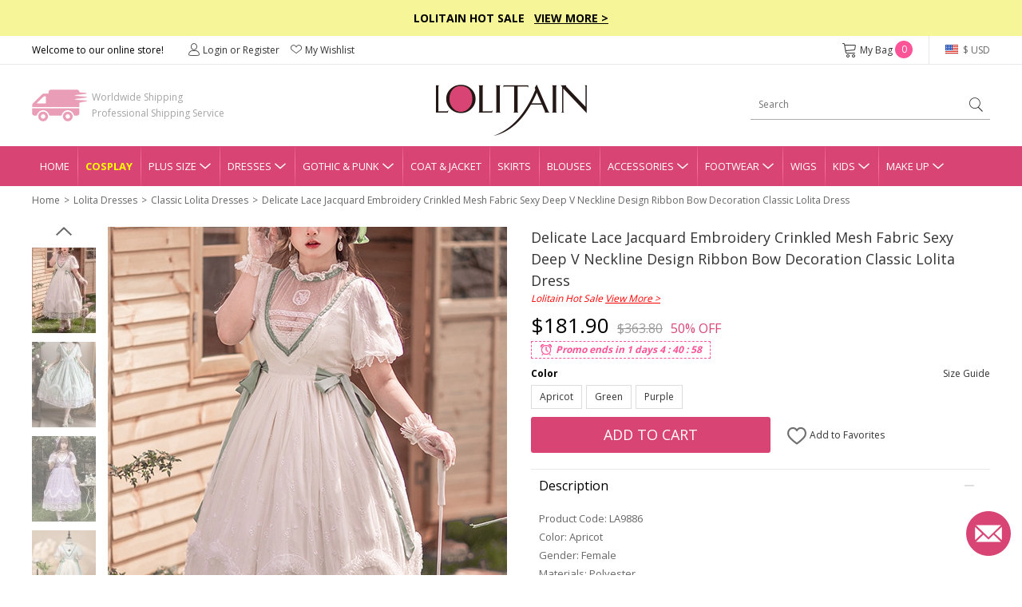

--- FILE ---
content_type: text/html; charset=utf-8
request_url: https://www.lolitain.com/delicate-lace-jacquard-embroidery-crinkled-mesh-fabric-sexy-deep-v-neckline-design-ribbon-bow-decoration-classic-lolita-dress-p-9886.html
body_size: 15406
content:
<!DOCTYPE html>
<html lang="en">
<head>
<meta charset="UTF-8" />
<meta name="viewport" content="width=device-width, initial-scale=1">
<meta http-equiv="X-UA-Compatible" content="IE=edge">
<title>Delicate Lace Jacquard Embroidery Crinkled Mesh Fabric Sexy Deep V Neckline Design Ribbon Bow Decoration Classic Lolita Dress</title>
<base href="https://www.lolitain.com/" />
<meta name="description" content="Delicate Lace Jacquard Embroidery Crinkled Mesh Fabric Sexy Deep V Neckline Design Ribbon Bow Decoration Classic Lolita Dress" />
<meta property="og:image" content="https://www.lolitain.com/image/catalog/products/9886/1.jpg" />
<meta property="og:title" content="Delicate Lace Jacquard Embroidery Crinkled Mesh Fabric Sexy Deep V Neckline Design Ribbon Bow Decoration Classic Lolita Dress" />
<meta property="og:type" content="product" />
<meta property="og:price:amount" content="181.90" />
<meta property="og:price:currency" content="USD" />
<meta property="og:site_name" content="lolitain.com" />
<meta property="og:description" content="Buy Delicate Lace Jacquard Embroidery Crinkled Mesh Fabric Sexy Deep V Neckline Design Ribbon Bow Decoration Classic Lolita Dress on Lolitain.com. Choose your perfect classic lolita dress, gothic lolita dress, and more. Regular discounts up to 50% off." />
<meta property="og:brand" content="LOLITAIN" />
<meta property="og:url" content="https://www.lolitain.com/delicate-lace-jacquard-embroidery-crinkled-mesh-fabric-sexy-deep-v-neckline-design-ribbon-bow-decoration-classic-lolita-dress-p-9886.html" />
<meta property="og:availability" content="in stock" />
<script src="catalog/view/javascript/jquery/jquery-2.1.1.min.js" type="text/javascript"></script>
<link href="https://fonts.googleapis.com/css?family=Open+Sans:400,700&display=swap" rel="stylesheet">
<link href="static/fonts/iconfont.css?v=f6ftq5" rel="stylesheet">
<link href="catalog/view/theme/default/stylesheet/stylesheet.css?v=f6ftq5" rel="stylesheet">
<link href="catalog/view/theme/default/stylesheet/common.css?v=f6ftq5" rel="stylesheet">
<link href="catalog/view/javascript/jquery/magnific/magnific-popup.css" type="text/css" rel="stylesheet" media="screen" />
<link href="catalog/view/javascript/jquery/datetimepicker/bootstrap-datetimepicker.min.css" type="text/css" rel="stylesheet" media="screen" />
<script src="catalog/view/javascript/common.js" type="text/javascript"></script>
<link href="https://www.lolitain.com/delicate-lace-jacquard-embroidery-crinkled-mesh-fabric-sexy-deep-v-neckline-design-ribbon-bow-decoration-classic-lolita-dress-p-9886.html" rel="canonical" />
<link href="https://www.lolitain.com/image/catalog/cart.png" rel="icon" />
<script src="catalog/view/javascript/jquery/magnific/jquery.magnific-popup.min.js" type="text/javascript"></script>
<script src="catalog/view/javascript/jquery/datetimepicker/moment.js" type="text/javascript"></script>
<script src="catalog/view/javascript/jquery/datetimepicker/bootstrap-datetimepicker.min.js" type="text/javascript"></script>
<link rel="stylesheet" type="text/css" href="https://www.lolitain.com/static/slick/slick.css"/>
<link rel="stylesheet" type="text/css" href="https://www.lolitain.com/static/magnific/magnific-popup.css?v=f6ftq5"/>
<script type="text/javascript" src="https://www.lolitain.com/static/slick/slick.min.js"></script>
<script type="text/javascript" src="https://www.lolitain.com/static/magnific/jquery.magnific-popup.min.js"></script>
<script src="https://www.lolitain.com/static/js/jquery.jcountdown.min.js" type="text/javascript"></script>
<script src="https://www.lolitain.com/catalog/view/theme/default/js/main.min.js?v=f6ftq5" type="text/javascript"></script>
<!-- Global site tag (gtag.js) - Google Analytics -->
<script async src="https://www.googletagmanager.com/gtag/js?id=UA-106121402-1"></script>
<script>
window.dataLayer = window.dataLayer || [];
function gtag(){dataLayer.push(arguments);}
gtag('js', new Date());
gtag('config', 'AW-822975022');
gtag('config', 'UA-106121402-1', {"custom_map":{"dimension1":"ecomm_prodid","dimension2":"ecomm_pagetype"}});
gtag('event', 'ecomm_dimension', {"ecomm_prodid":9886,"ecomm_pagetype":"product"});
gtag('get', 'UA-106121402-1', 'client_id', function(clientID){
    $.get("https://www.lolitain.com/index.php?route=common/client_id", {client_id:clientID});
});
</script>
<script type="application/ld+json">
{
  "@context": "http://schema.org",
  "@id": "https://www.lolitain.com/#organization",
  "@type": "Organization",
  "name": "Lolitain",
  "url": "https://www.lolitain.com/",
  "logo": "https://www.lolitain.com/catalog/view/theme/default/images/logo.png?v=2",
"description": "Buy Lolita clothes and accessories straight from the manufacturer at Lolitain shop. Choose your perfect lolita dress or costume – classic, gothic, sweet, school or punk.",
"telephone": "+8618136991708",
"email": "service@lolitain.com",
 "sameAs": [
    "https://www.facebook.com/lolitain.fashion/",
    "https://twitter.com/lolitain_fans",
    "https://www.instagram.com/lolitain.fashion/",
    "https://www.pinterest.com/lolitain/",
    "https://lolitain.tumblr.com/"
  ]
}
</script>
<!-- PayPal BEGIN -->
<script>
  ;(function(a,t,o,m,s){a[m]=a[m]||[];a[m].push({t:new Date().getTime(),event:'snippetRun'});var f=t.getElementsByTagName(o)[0],e=t.createElement(o),d=m!=='paypalDDL'?'&m='+m:'';e.async=!0;e.src='https://www.paypal.com/tagmanager/pptm.js?id='+s+d;f.parentNode.insertBefore(e,f);})(window,document,'script','paypalDDL','4cc2c327-150a-415f-88fa-6293e8cd6d54');
</script>
<!-- PayPal END -->

<!-- Meta Pixel Code -->
<script>
!function(f,b,e,v,n,t,s)
{if(f.fbq)return;n=f.fbq=function(){n.callMethod?
n.callMethod.apply(n,arguments):n.queue.push(arguments)};
if(!f._fbq)f._fbq=n;n.push=n;n.loaded=!0;n.version='2.0';
n.queue=[];t=b.createElement(e);t.async=!0;
t.src=v;s=b.getElementsByTagName(e)[0];
s.parentNode.insertBefore(t,s)}(window, document,'script',
'https://connect.facebook.net/en_US/fbevents.js');
fbq('init', '940611113838785');
fbq('track', 'PageView');
</script>
<noscript><img height="1" width="1" style="display:none"
src="https://www.facebook.com/tr?id=940611113838785&ev=PageView&noscript=1"
/></noscript>
<!-- End Meta Pixel Code -->
</head>
<body class="product-product-9886">
<script type="text/javascript">
$(document).ready(function() {
    /*
	    $("#timer").countdown({
        date: "2018-07-15 23:59:59".replace(/-/g, "/"),
        yearsAndMonths: true,
        serverDiff: -237179936000,
        template: '<span>%d</span>D <span>%h</span>H <span>%i</span>M <span>%s</span>S'
    });
	*/
});
</script>
<style type="text/css">
#timer { display:inline-block; color:#fff; font-size:14px; font-weight:bold; margin-left:30px;}
#timer span { font-size:20px; font-weight:bold;}
.top-slogan { padding:12px 0px; background-color:#F6F598; color:#000; font-weight:bold; font-size:14px;}
.top-slogan span { color:#ff0000;}
.top-slogan a { color:#000; text-decoration:underline;}
</style>
<div class="header">
    <div class="top-slogan">Lolitain Hot Sale  &nbsp;  <a href="/campaign/hot-sale-2026.html">View More &gt;</a><!--<div id="timer"></div>--></div>
    <div class="top-link">
        <ul class="header1">
            <li class="fl">
                Welcome to our online store!
            </li>
            <li class="fl top-account" id="account-html">
                                    <a href="https://www.lolitain.com/index.php?route=account/login"><i class="ico ico-Account"></i>Login or Register</a>
                                <a href="https://www.lolitain.com/index.php?route=account/wishlist"><i class="ico ico-nav_love"></i>My Wishlist</a>
            </li>
            <li class="fr top-currency">
                <div class="currency">
    <a href="javascript:;" class="top"><i class="huobi huobi-usd"></i>
                        $ USD                                                                                                                                        </a>
    <dl style="display:none;">
                                	<dd><a href="javascript:;" data-title="USD" class="currency-select"><i class="huobi huobi-usd"></i>US Dollar</a></dd>
                                            	<dd><a href="javascript:;" data-title="GBP" class="currency-select"><i class="huobi huobi-gbp"></i>Pound Sterling</a></dd>
                                            	<dd><a href="javascript:;" data-title="EUR" class="currency-select"><i class="huobi huobi-eur"></i>Euro</a></dd>
                                            	<dd><a href="javascript:;" data-title="CAD" class="currency-select"><i class="huobi huobi-cad"></i>Canadian Dollar</a></dd>
                                            	<dd><a href="javascript:;" data-title="AUD" class="currency-select"><i class="huobi huobi-aud"></i>Australian Dollar</a></dd>
                                            	<dd><a href="javascript:;" data-title="CHF" class="currency-select"><i class="huobi huobi-chf"></i>Switzerland Francs</a></dd>
                                            	<dd><a href="javascript:;" data-title="HKD" class="currency-select"><i class="huobi huobi-hkd"></i> Hongkong Dollar</a></dd>
                                            	<dd><a href="javascript:;" data-title="JPY" class="currency-select"><i class="huobi huobi-jpy"></i> Japanese Yen</a></dd>
                                            	<dd><a href="javascript:;" data-title="RUB" class="currency-select"><i class="huobi huobi-rub"></i> Russian Ruble</a></dd>
                                            	<dd><a href="javascript:;" data-title="MXN" class="currency-select"><i class="huobi huobi-mxn"></i> Mexican Peso</a></dd>
                                            	<dd><a href="javascript:;" data-title="NZD" class="currency-select"><i class="huobi huobi-nzd"></i> New Zealand Dollar</a></dd>
                        </dl>
    <form action="https://www.lolitain.com/index.php?route=common/currency/currency" method="post" enctype="multipart/form-data" id="form-currency">
    <input type="hidden" name="code" value="" />
    <input type="hidden" name="redirect" value="https://www.lolitain.com/delicate-lace-jacquard-embroidery-crinkled-mesh-fabric-sexy-deep-v-neckline-design-ribbon-bow-decoration-classic-lolita-dress-p-9886.html" />
    </form>
</div>
            </li>
            <li class="fr top-cart">
                <a href="https://www.lolitain.com/index.php?route=checkout/cart"><i class="ico ico-cart"></i>My Bag <span id="CARTQTY">0</span></a>
            </li>
        </ul>
    </div>
    <div class="top-logo">
        
        <div class="header2">
            <div class="logo"><a href="https://www.lolitain.com/"><img src="https://www.lolitain.com/catalog/view/theme/default/images/logo.png?v=2" title="lolitain" alt="lolitain" /></a></div>
    		<div class="fastship">
            Worldwide Shipping<br>Professional Shipping Service
            </div>
            <div class="search" id="search"><input type="text" name="search" value="" placeholder="Search" /><a href="javascript:;"><i class="ico ico-search"></i></a>
</div>
        </div>
        
    </div>
    
    <div class="navgation">
        <ul>
            <li class="first"><a class="top" href="https://www.lolitain.com/">Home</a></li>
            
                            <li><a class="top" href="https://www.lolitain.com/cosplay" style="color:#ffff00; font-weight:bold;">Cosplay</a></li>
                            
                                                <li class="has-child">
                
                <a class="top" href="https://www.lolitain.com/plus-size-c-58.html" title="Plus Size">Plus Size<i class="ico ico-dropdown"></i></a>
                <div class="nav-child" style="display:none;">
                    <dl>
                                            <dd><a href="https://www.lolitain.com/plus-size-lolita-dresses-c-59.html">Plus Size Lolita Dresses</a></dd>
                                            <dd><a href="https://www.lolitain.com/plus-size-lolita-coat-jacket-c-60.html">Plus Size Lolita Coat &amp; Jacket</a></dd>
                                            <dd><a href="https://www.lolitain.com/plus-size-lolita-skirts-c-61.html">Plus Size Lolita Skirts</a></dd>
                                            <dd><a href="https://www.lolitain.com/plus-size-lolita-bloomers-c-62.html">Plus Size Lolita Bloomers</a></dd>
                                            <dd><a href="https://www.lolitain.com/plus-size-lolita-blouses-c-63.html">Plus Size Lolita Blouses</a></dd>
                                            <dd><a href="https://www.lolitain.com/plus-size-lolita-footwear-c-64.html">Plus Size Lolita Footwear</a></dd>
                                        </dl>
                </div>
            </li>
                                                            <li class="has-child">
                
                <a class="top" href="https://www.lolitain.com/lolita-dresses-c-1.html" title="Lolita Dresses">Dresses<i class="ico ico-dropdown"></i></a>
                <div class="nav-child" style="display:none;">
                    <dl>
                                            <dd><a href="https://www.lolitain.com/classic-lolita-dresses-c-2.html">Classic Lolita Dresses</a></dd>
                                            <dd><a href="https://www.lolitain.com/gothic-lolita-dresses-c-3.html">Gothic Lolita Dresses</a></dd>
                                            <dd><a href="https://www.lolitain.com/sweet-lolita-dresses-c-4.html">Sweet Lolita Dresses</a></dd>
                                            <dd><a href="https://www.lolitain.com/school-lolita-dresses-c-5.html">School Lolita Dresses</a></dd>
                                            <dd><a href="https://www.lolitain.com/punk-lolita-dresses-c-6.html">Punk Lolita Dresses</a></dd>
                                            <dd><a href="https://www.lolitain.com/lolita-prom-dresses-c-7.html">Lolita Prom Dresses</a></dd>
                                        </dl>
                </div>
            </li>
                                                            <li class="has-child">
                
                <a class="top" href="https://www.lolitain.com/gothic-punk-c-41.html" title="Gothic &amp; Punk">Gothic &amp; Punk<i class="ico ico-dropdown"></i></a>
                <div class="nav-child" style="display:none;">
                    <dl>
                                            <dd><a href="https://www.lolitain.com/gothic-punk-dresses-c-42.html">Gothic &amp; Punk Dresses</a></dd>
                                            <dd><a href="https://www.lolitain.com/gothic-punk-tops-c-43.html">Gothic &amp; Punk Tops</a></dd>
                                            <dd><a href="https://www.lolitain.com/gothic-punk-trousers-c-44.html">Gothic &amp; Punk Trousers</a></dd>
                                            <dd><a href="https://www.lolitain.com/gothic-punk-coats-jackts-c-45.html">Gothic &amp; Punk Coats &amp; Jackts</a></dd>
                                            <dd><a href="https://www.lolitain.com/gothic-punk-footwear-c-46.html">Gothic &amp; Punk Footwear</a></dd>
                                            <dd><a href="https://www.lolitain.com/gothic-punk-bags-c-47.html">Gothic &amp; Punk Bags</a></dd>
                                            <dd><a href="https://www.lolitain.com/gothic-punk-accessories-c-48.html">Gothic &amp; Punk Accessories</a></dd>
                                            <dd><a href="https://www.lolitain.com/gothic-punk-skirt-c-49.html">Gothic &amp; Punk Skirt</a></dd>
                                        </dl>
                </div>
            </li>
                                                            <li><a class="top" href="https://www.lolitain.com/lolita-coat-jacket-c-8.html" title="Lolita Coat &amp; Jacket">Coat &amp; Jacket</a></li>
                                                            <li><a class="top" href="https://www.lolitain.com/lolita-skirts-c-9.html" title="Lolita Skirts">Skirts</a></li>
                                                            <li><a class="top" href="https://www.lolitain.com/lolita-blouses-c-38.html" title="Lolita Blouses">Blouses</a></li>
                                                            <li class="has-child">
                
                <a class="top" href="https://www.lolitain.com/lolita-accessories-c-11.html" title="Lolita Accessories">Accessories<i class="ico ico-dropdown"></i></a>
                <div class="nav-child" style="display:none;">
                    <dl>
                                            <dd><a href="https://www.lolitain.com/lolita-socks-c-37.html">Lolita Socks</a></dd>
                                            <dd><a href="https://www.lolitain.com/lolita-scarves-c-83.html">Lolita Scarves</a></dd>
                                            <dd><a href="https://www.lolitain.com/lolita-fans-c-84.html">Lolita Fans</a></dd>
                                            <dd><a href="https://www.lolitain.com/lolita-leg-covers-c-86.html">Lolita Leg Covers</a></dd>
                                            <dd><a href="https://www.lolitain.com/lolita-beltsribbonsbadges-c-191.html">Lolita Belts/Ribbons</a></dd>
                                            <dd><a href="https://www.lolitain.com/magic-wandscepter-c-192.html">Lolita Magic Wand/Scepter</a></dd>
                                            <dd><a href="https://www.lolitain.com/lolita-brooches-c-193.html">Lolita Brooches</a></dd>
                                            <dd><a href="https://www.lolitain.com/lolita-props-c-195.html">Lolita Props</a></dd>
                                            <dd><a href="https://www.lolitain.com/lolita-bags-c-39.html">Lolita Bags</a></dd>
                                            <dd><a href="https://www.lolitain.com/lolita-masks-c-40.html">Lolita Masks</a></dd>
                                            <dd><a href="https://www.lolitain.com/lolita-umbrellas-c-57.html">Lolita Umbrellas</a></dd>
                                            <dd><a href="https://www.lolitain.com/lolita-ankle-belts-c-12.html">Lolita Ankle/Leg Belts</a></dd>
                                            <dd><a href="https://www.lolitain.com/lolita-earrings-c-13.html">Lolita Earrings</a></dd>
                                            <dd><a href="https://www.lolitain.com/lolita-hairpins-c-14.html">Lolita Hairpins</a></dd>
                                            <dd><a href="https://www.lolitain.com/lolita-headbands-c-15.html">Lolita Headbands</a></dd>
                                            <dd><a href="https://www.lolitain.com/lolita-necklaces-c-16.html">Lolita Necklaces</a></dd>
                                            <dd><a href="https://www.lolitain.com/lolita-wrist-straps-c-17.html">Lolita Wrist Straps</a></dd>
                                            <dd><a href="https://www.lolitain.com/lolita-bloomers-c-10.html">Lolita Bloomers</a></dd>
                                        </dl>
                </div>
            </li>
                                                            <li class="has-child">
                
                <a class="top" href="https://www.lolitain.com/lolita-footwear-c-18.html" title="Lolita Footwear">Footwear<i class="ico ico-dropdown"></i></a>
                <div class="nav-child" style="display:none;">
                    <dl>
                                            <dd><a href="https://www.lolitain.com/lolita-sandals-c-19.html">Lolita Sandals</a></dd>
                                            <dd><a href="https://www.lolitain.com/lolita-boots-c-20.html">Lolita Boots</a></dd>
                                            <dd><a href="https://www.lolitain.com/lolita-shoes-c-21.html">Lolita Shoes</a></dd>
                                        </dl>
                </div>
            </li>
                                                            <li><a class="top" href="https://www.lolitain.com/lolita-wigs-c-22.html" title="Lolita Wigs">Wigs</a></li>
                                                            <li class="has-child">
                
                <a class="top" href="https://www.lolitain.com/lolita-kids-c-73.html" title="Lolita Kids">Kids<i class="ico ico-dropdown"></i></a>
                <div class="nav-child" style="display:none;">
                    <dl>
                                            <dd><a href="https://www.lolitain.com/lolita-kids-dresses-c-74.html">Kids Dresses</a></dd>
                                            <dd><a href="https://www.lolitain.com/lolita-kids-shoes-c-75.html">Kids Shoes</a></dd>
                                            <dd><a href="https://www.lolitain.com/lolita-kids-coat-c-76.html">Kids Coat</a></dd>
                                            <dd><a href="https://www.lolitain.com/lolita-kids-bag-c-77.html">Kids Bag</a></dd>
                                            <dd><a href="https://www.lolitain.com/lolita-kids-headbands-c-78.html">Kids Headbands</a></dd>
                                            <dd><a href="https://www.lolitain.com/kids-tops-c-80.html">Kids Tops</a></dd>
                                            <dd><a href="https://www.lolitain.com/kids-necklaces-c-82.html">Kids Necklaces</a></dd>
                                            <dd><a href="https://www.lolitain.com/baby-rompers-c-106.html">Baby Rompers</a></dd>
                                        </dl>
                </div>
            </li>
                                                            <li class="has-child">
                
                <a class="top" href="https://www.lolitain.com/make-up-c-65.html" title="Make Up">Make Up<i class="ico ico-dropdown"></i></a>
                <div class="nav-child" style="display:none;">
                    <dl>
                                            <dd><a href="https://www.lolitain.com/tools-brushes-c-66.html">Tools &amp; Brushes</a></dd>
                                            <dd><a href="https://www.lolitain.com/eyeshadow-c-68.html">Eyeshadow</a></dd>
                                            <dd><a href="https://www.lolitain.com/eye-liner-c-70.html">Eye Liner</a></dd>
                                            <dd><a href="https://www.lolitain.com/mascara-c-71.html">Mascara</a></dd>
                                            <dd><a href="https://www.lolitain.com/brows-c-72.html">Brows</a></dd>
                                            <dd><a href="https://www.lolitain.com/nails-c-67.html">Nails</a></dd>
                                        </dl>
                </div>
            </li>
                                </ul>
    </div>
</div>



<div class="main"><div class="container">
    <style>
        .handle-style { color: #ea0599; margin-top: 10px;}
        .handle-style span { font-weight: bold;}
        .handle-style1 span { font-size: 12px; padding: 3px 5px;}
        .handle-style1 span.sp1 { background-color: #F7E439; color: #F76045;}
        .handle-style1 span.sp2 { background-color: #F76045; color: #F7E439;}
    </style>
    <ul class="breadcrumb">
                <li class="first"><a href="https://www.lolitain.com/">Home</a></li>
                <li ><a href="https://www.lolitain.com/lolita-dresses-c-1.html">Lolita Dresses</a></li>
                <li ><a href="https://www.lolitain.com/classic-lolita-dresses-c-2.html">Classic Lolita Dresses</a></li>
                <li ><a href="https://www.lolitain.com/delicate-lace-jacquard-embroidery-crinkled-mesh-fabric-sexy-deep-v-neckline-design-ribbon-bow-decoration-classic-lolita-dress-p-9886.html">Delicate Lace Jacquard Embroidery Crinkled Mesh Fabric Sexy Deep V Neckline Design Ribbon Bow Decoration Classic Lolita Dress</a></li>
            </ul>
    <div class="product-page clearfix">
    	<div class="product-left">
            <div class="gallery-box">
            	<a href="javascript:;" class="gallery-prev"></a>
            	<div class="list-gallery">
                                        <div class="image"><a href="javascript:;" data-id="1" class="btn-gallery btn-gallery1 active"><img src="https://www.lolitain.com/image/cache/catalog/products/9886/1-80x108.jpg" alt="Delicate Lace Jacquard Embroidery Crinkled Mesh Fabric Sexy Deep V Neckline Design Ribbon Bow Decoration Classic Lolita Dress" /></a></div>
                                        <div class="image"><a href="javascript:;" data-id="2" class="btn-gallery btn-gallery2 "><img src="https://www.lolitain.com/image/cache/catalog/products/9886/2-80x108.jpg" alt="Delicate Lace Jacquard Embroidery Crinkled Mesh Fabric Sexy Deep V Neckline Design Ribbon Bow Decoration Classic Lolita Dress" /></a></div>
                                        <div class="image"><a href="javascript:;" data-id="3" class="btn-gallery btn-gallery3 "><img src="https://www.lolitain.com/image/cache/catalog/products/9886/3-80x108.jpg" alt="Delicate Lace Jacquard Embroidery Crinkled Mesh Fabric Sexy Deep V Neckline Design Ribbon Bow Decoration Classic Lolita Dress" /></a></div>
                                        <div class="image"><a href="javascript:;" data-id="4" class="btn-gallery btn-gallery4 "><img src="https://www.lolitain.com/image/cache/catalog/products/9886/4-80x108.jpg" alt="Delicate Lace Jacquard Embroidery Crinkled Mesh Fabric Sexy Deep V Neckline Design Ribbon Bow Decoration Classic Lolita Dress" /></a></div>
                                        <div class="image"><a href="javascript:;" data-id="5" class="btn-gallery btn-gallery5 "><img src="https://www.lolitain.com/image/cache/catalog/products/9886/5-80x108.jpg" alt="Delicate Lace Jacquard Embroidery Crinkled Mesh Fabric Sexy Deep V Neckline Design Ribbon Bow Decoration Classic Lolita Dress" /></a></div>
                                        <div class="image"><a href="javascript:;" data-id="6" class="btn-gallery btn-gallery6 "><img src="https://www.lolitain.com/image/cache/catalog/products/9886/6-80x108.jpg" alt="Delicate Lace Jacquard Embroidery Crinkled Mesh Fabric Sexy Deep V Neckline Design Ribbon Bow Decoration Classic Lolita Dress" /></a></div>
                                        <div class="image"><a href="javascript:;" data-id="7" class="btn-gallery btn-gallery7 "><img src="https://www.lolitain.com/image/cache/catalog/products/9886/7-80x108.jpg" alt="Delicate Lace Jacquard Embroidery Crinkled Mesh Fabric Sexy Deep V Neckline Design Ribbon Bow Decoration Classic Lolita Dress" /></a></div>
                                        <div class="image"><a href="javascript:;" data-id="8" class="btn-gallery btn-gallery8 "><img src="https://www.lolitain.com/image/cache/catalog/products/9886/8-80x108.jpg" alt="Delicate Lace Jacquard Embroidery Crinkled Mesh Fabric Sexy Deep V Neckline Design Ribbon Bow Decoration Classic Lolita Dress" /></a></div>
                                        <div class="image"><a href="javascript:;" data-id="9" class="btn-gallery btn-gallery9 "><img src="https://www.lolitain.com/image/cache/catalog/products/9886/9-80x108.jpg" alt="Delicate Lace Jacquard Embroidery Crinkled Mesh Fabric Sexy Deep V Neckline Design Ribbon Bow Decoration Classic Lolita Dress" /></a></div>
                                        <div class="image"><a href="javascript:;" data-id="10" class="btn-gallery btn-gallery10 "><img src="https://www.lolitain.com/image/cache/catalog/products/9886/10-80x108.jpg" alt="Delicate Lace Jacquard Embroidery Crinkled Mesh Fabric Sexy Deep V Neckline Design Ribbon Bow Decoration Classic Lolita Dress" /></a></div>
                                        <div class="image"><a href="javascript:;" data-id="11" class="btn-gallery btn-gallery11 "><img src="https://www.lolitain.com/image/cache/catalog/products/9886/11-80x108.jpg" alt="Delicate Lace Jacquard Embroidery Crinkled Mesh Fabric Sexy Deep V Neckline Design Ribbon Bow Decoration Classic Lolita Dress" /></a></div>
                                        <div class="image"><a href="javascript:;" data-id="12" class="btn-gallery btn-gallery12 "><img src="https://www.lolitain.com/image/cache/catalog/products/9886/12-80x108.jpg" alt="Delicate Lace Jacquard Embroidery Crinkled Mesh Fabric Sexy Deep V Neckline Design Ribbon Bow Decoration Classic Lolita Dress" /></a></div>
                                        <div class="image"><a href="javascript:;" data-id="13" class="btn-gallery btn-gallery13 "><img src="https://www.lolitain.com/image/cache/catalog/products/9886/13-80x108.jpg" alt="Delicate Lace Jacquard Embroidery Crinkled Mesh Fabric Sexy Deep V Neckline Design Ribbon Bow Decoration Classic Lolita Dress" /></a></div>
                                        <div class="image"><a href="javascript:;" data-id="14" class="btn-gallery btn-gallery14 "><img src="https://www.lolitain.com/image/cache/catalog/products/9886/14-80x108.jpg" alt="Delicate Lace Jacquard Embroidery Crinkled Mesh Fabric Sexy Deep V Neckline Design Ribbon Bow Decoration Classic Lolita Dress" /></a></div>
                                        <div class="image"><a href="javascript:;" data-id="15" class="btn-gallery btn-gallery15 "><img src="https://www.lolitain.com/image/cache/catalog/products/9886/15-80x108.jpg" alt="Delicate Lace Jacquard Embroidery Crinkled Mesh Fabric Sexy Deep V Neckline Design Ribbon Bow Decoration Classic Lolita Dress" /></a></div>
                                        <div class="image"><a href="javascript:;" data-id="16" class="btn-gallery btn-gallery16 "><img src="https://www.lolitain.com/image/cache/catalog/products/9886/16-80x108.jpg" alt="Delicate Lace Jacquard Embroidery Crinkled Mesh Fabric Sexy Deep V Neckline Design Ribbon Bow Decoration Classic Lolita Dress" /></a></div>
                                        <div class="image"><a href="javascript:;" data-id="17" class="btn-gallery btn-gallery17 "><img src="https://www.lolitain.com/image/cache/catalog/products/9886/17-80x108.jpg" alt="Delicate Lace Jacquard Embroidery Crinkled Mesh Fabric Sexy Deep V Neckline Design Ribbon Bow Decoration Classic Lolita Dress" /></a></div>
                                    </div>
                <a href="javascript:;" class="gallery-next"></a>
            </div>
            <div class="product-large">
            	<div>
                                        <div class="large1" ><img src="https://www.lolitain.com/image/cache/catalog/products/9886/1-500x672.jpg" alt="Delicate Lace Jacquard Embroidery Crinkled Mesh Fabric Sexy Deep V Neckline Design Ribbon Bow Decoration Classic Lolita Dress" /></div>
                                        <div class="large2" style="display:none;"><img src="https://www.lolitain.com/image/cache/catalog/products/9886/2-500x672.jpg" alt="Delicate Lace Jacquard Embroidery Crinkled Mesh Fabric Sexy Deep V Neckline Design Ribbon Bow Decoration Classic Lolita Dress" /></div>
                                        <div class="large3" style="display:none;"><img src="https://www.lolitain.com/image/cache/catalog/products/9886/3-500x672.jpg" alt="Delicate Lace Jacquard Embroidery Crinkled Mesh Fabric Sexy Deep V Neckline Design Ribbon Bow Decoration Classic Lolita Dress" /></div>
                                        <div class="large4" style="display:none;"><img src="https://www.lolitain.com/image/cache/catalog/products/9886/4-500x672.jpg" alt="Delicate Lace Jacquard Embroidery Crinkled Mesh Fabric Sexy Deep V Neckline Design Ribbon Bow Decoration Classic Lolita Dress" /></div>
                                        <div class="large5" style="display:none;"><img src="https://www.lolitain.com/image/cache/catalog/products/9886/5-500x672.jpg" alt="Delicate Lace Jacquard Embroidery Crinkled Mesh Fabric Sexy Deep V Neckline Design Ribbon Bow Decoration Classic Lolita Dress" /></div>
                                        <div class="large6" style="display:none;"><img src="https://www.lolitain.com/image/cache/catalog/products/9886/6-500x672.jpg" alt="Delicate Lace Jacquard Embroidery Crinkled Mesh Fabric Sexy Deep V Neckline Design Ribbon Bow Decoration Classic Lolita Dress" /></div>
                                        <div class="large7" style="display:none;"><img src="https://www.lolitain.com/image/cache/catalog/products/9886/7-500x672.jpg" alt="Delicate Lace Jacquard Embroidery Crinkled Mesh Fabric Sexy Deep V Neckline Design Ribbon Bow Decoration Classic Lolita Dress" /></div>
                                        <div class="large8" style="display:none;"><img src="https://www.lolitain.com/image/cache/catalog/products/9886/8-500x672.jpg" alt="Delicate Lace Jacquard Embroidery Crinkled Mesh Fabric Sexy Deep V Neckline Design Ribbon Bow Decoration Classic Lolita Dress" /></div>
                                        <div class="large9" style="display:none;"><img src="https://www.lolitain.com/image/cache/catalog/products/9886/9-500x672.jpg" alt="Delicate Lace Jacquard Embroidery Crinkled Mesh Fabric Sexy Deep V Neckline Design Ribbon Bow Decoration Classic Lolita Dress" /></div>
                                        <div class="large10" style="display:none;"><img src="https://www.lolitain.com/image/cache/catalog/products/9886/10-500x672.jpg" alt="Delicate Lace Jacquard Embroidery Crinkled Mesh Fabric Sexy Deep V Neckline Design Ribbon Bow Decoration Classic Lolita Dress" /></div>
                                        <div class="large11" style="display:none;"><img src="https://www.lolitain.com/image/cache/catalog/products/9886/11-500x672.jpg" alt="Delicate Lace Jacquard Embroidery Crinkled Mesh Fabric Sexy Deep V Neckline Design Ribbon Bow Decoration Classic Lolita Dress" /></div>
                                        <div class="large12" style="display:none;"><img src="https://www.lolitain.com/image/cache/catalog/products/9886/12-500x672.jpg" alt="Delicate Lace Jacquard Embroidery Crinkled Mesh Fabric Sexy Deep V Neckline Design Ribbon Bow Decoration Classic Lolita Dress" /></div>
                                        <div class="large13" style="display:none;"><img src="https://www.lolitain.com/image/cache/catalog/products/9886/13-500x672.jpg" alt="Delicate Lace Jacquard Embroidery Crinkled Mesh Fabric Sexy Deep V Neckline Design Ribbon Bow Decoration Classic Lolita Dress" /></div>
                                        <div class="large14" style="display:none;"><img src="https://www.lolitain.com/image/cache/catalog/products/9886/14-500x672.jpg" alt="Delicate Lace Jacquard Embroidery Crinkled Mesh Fabric Sexy Deep V Neckline Design Ribbon Bow Decoration Classic Lolita Dress" /></div>
                                        <div class="large15" style="display:none;"><img src="https://www.lolitain.com/image/cache/catalog/products/9886/15-500x672.jpg" alt="Delicate Lace Jacquard Embroidery Crinkled Mesh Fabric Sexy Deep V Neckline Design Ribbon Bow Decoration Classic Lolita Dress" /></div>
                                        <div class="large16" style="display:none;"><img src="https://www.lolitain.com/image/cache/catalog/products/9886/16-500x672.jpg" alt="Delicate Lace Jacquard Embroidery Crinkled Mesh Fabric Sexy Deep V Neckline Design Ribbon Bow Decoration Classic Lolita Dress" /></div>
                                        <div class="large17" style="display:none;"><img src="https://www.lolitain.com/image/cache/catalog/products/9886/17-500x672.jpg" alt="Delicate Lace Jacquard Embroidery Crinkled Mesh Fabric Sexy Deep V Neckline Design Ribbon Bow Decoration Classic Lolita Dress" /></div>
                                    </div>
            </div>  
        </div>
        <div class="product-right">
        	<h1 id="product-title" class="product-name" style="margin-bottom:0;">Delicate Lace Jacquard Embroidery Crinkled Mesh Fabric Sexy Deep V Neckline Design Ribbon Bow Decoration Classic Lolita Dress</h1>

            
                        
                                    <div style="color:#ff0000; font-style:italic; margin-bottom:5px;">Lolitain Hot Sale <a href="https://www.lolitain.com/campaign/hot-sale-2026.html" target="_blank" style="color:#ff0000; text-decoration:underline;">View More &gt;</a></div>
                        
            <!-- <div style="color:#ff0000; font-style:italic; margin-bottom:5px; font-weight: bold;"><a href="https://www.lolitain.com/ready-to-ship" target="_blank" style="color:#ff0000; text-decoration:underline;">View Ready to Ship</a></div> -->
            
                        <div class="product-price">
                                	<span class="now">$181.90</span><span class="was">$363.80</span><span class="off">50% OFF</span>
                            </div>
                        
            
                        <style type="text/css">
			.product-price { margin-bottom:0px;}
			#special-time { height:22px; margin-bottom:10px;}
			#special-time span { border:1px dashed #FD5397; font-style:italic; font-weight:bold; color:#FD5397; height:22px; line-height:20px; display:inline-block; padding:0px 10px 0px 30px; background:url(https://www.lolitain.com/catalog/view/theme/default/images/clock2.png?v=2) no-repeat 8px center #fff; background-size:20px 20px;}
            </style>
            <div id="special-time"></div>
            			
            <!--Promo ends in-->

			            
        	<div id="product">
                                                                                    <div class="option-row">
                			<div class="option-row-title">
                                <span>Color</span>
                                                                <a href="javascript:;" class="size-scroll">Size Guide</a>
                                                            </div>
                                                        <div class="option-row-values values-color" id="input-option8461">
                                <input type="hidden" class="stock-ov" value="" />
                                <input type="hidden" class="input-ov" name="option[8461]" value="" />
                                    
                                                                <a href="javascript:;"  data-title="5" data-id="100" data-key="apricot" data-value="31479" data-name="Apricot" data-filter="5">
                                    Apricot                                </a>
                                    
                                                                <a href="javascript:;"  data-title="5" data-id="66" data-key="green" data-value="31478" data-name="Green" data-filter="2">
                                    Green                                </a>
                                    
                                                                <a href="javascript:;"  data-title="5" data-id="116" data-key="purple" data-value="31480" data-name="Purple" data-filter="3">
                                    Purple                                </a>
                                                            </div>
                        </div>
                                                
                        
                                                
                                                	
                <input type="hidden" id="tailor_checked" value="0" />
                <input type="hidden" name="quantity" value="1" />
                <input type="hidden" name="product_id" value="9886" />
                <input type="hidden" name="option_key" value="" />
                <input type="hidden" name="ship_note" value="" />


                <div id="shiptime-notice" style="margin-top: 10px;">
                                                                                </div>


                
                <div class="product-add">
                	            			<div id="cart-btn">
                        	<a href="javascript:;" id="button-cart">Add to Cart</a>
                        </div>
                                        
                    <div id="wish-btn">
                                            <a href="javascript:;" class="wish-add" data-id="9886"><i class="ico ico-like"></i> Add to Favorites</a>
                                        </div>
                </div>

                
                
                                
                
                <div class="tab2-list">
                    <div class="tab2">
                        <div class="tab2-title">Description<i class="active"></i></div>
                        <div class="tab2-content">
                            <div class="product-desc">
                            	
                                                            	<p>Product Code: LA9886</p>
                                                                
                                                                <p>Color: Apricot</p>
                                                                
                                                                <p>Gender: Female</p>
                                                                
                                
                                                                
                                                                                                <p>Materials: Polyester</p>
                                                                <p>Style Types: Classic Lolita</p>
                                                                <p>Include: OP</p>
                                                                <p>Notice: Other Accessories Are Not Included</p>
                                                                                                
                                                                
                            </div>
                        </div>
                    </div>
                                        <div class="tab2" id="tab2-size">
                        <div class="tab2-title">Size Guide<i></i></div>
                        <div class="tab2-content" style="display:none;">
                            <div class="product-desc">
                                                                    <div class="sizehtml">
                                        <ul class="size-tab">
                                            <li class="active">INCH</li>
                                            <li>CM</li>
                                        </ul>
                                        <div>
                                            <div class="size-tab-content" id="size-tab-content1"><table class="table table-bordered"><tbody><tr><td>Size</td><td>Dress Length</td><td>Bust</td><td>Waist</td><td>Sleeve Length</td><td>Shoulder Width</td><td>Clothing Length</td></tr><tr><td>XS</td><td>44.88</td><td>31.50</td><td>24.41</td><td>10.24</td><td>13.78</td><td>14.17</td></tr><tr><td>S</td><td>45.28</td><td>33.07</td><td>25.98</td><td>10.24</td><td>14.17</td><td>14.57</td></tr><tr><td>M</td><td>45.67</td><td>34.65</td><td>27.56</td><td>10.24</td><td>14.57</td><td>14.96</td></tr><tr><td>L</td><td>46.06</td><td>36.22</td><td>29.13</td><td>10.24</td><td>14.96</td><td>15.35</td></tr><tr><td>XL</td><td>46.46</td><td>37.80</td><td>30.71</td><td>10.24</td><td>15.35</td><td>15.75</td></tr><tr><td>XXL</td><td>46.85</td><td>39.37</td><td>32.28</td><td>10.24</td><td>15.75</td><td>16.14</td></tr></tbody></table></div>
                                            <div class="size-tab-content" id="size-tab-content2" style="display:none;"><table class="table table-bordered"><tbody><tr><td>Size</td><td>Dress Length</td><td>Bust</td><td>Waist</td><td>Sleeve Length</td><td>Shoulder Width</td><td>Clothing Length</td></tr><tr><td>XS</td><td>114</td><td>80</td><td>62</td><td>26</td><td>35</td><td>36</td></tr><tr><td>S</td><td>115</td><td>84</td><td>66</td><td>26</td><td>36</td><td>37</td></tr><tr><td>M</td><td>116</td><td>88</td><td>70</td><td>26</td><td>37</td><td>38</td></tr><tr><td>L</td><td>117</td><td>92</td><td>74</td><td>26</td><td>38</td><td>39</td></tr><tr><td>XL</td><td>118</td><td>96</td><td>78</td><td>26</td><td>39</td><td>40</td></tr><tr><td>XXL</td><td>119</td><td>100</td><td>82</td><td>26</td><td>40</td><td>41</td></tr></tbody></table></div>
                                        </div>
                                    </div>
                                 
                            </div>
                        </div>
                    </div>
                                        <div class="tab2">
                        <div class="tab2-title">Delivery & Return<i></i></div>
                        <div class="tab2-content" style="display:none;">
                        		
                            <div class="product-return">
                                <p class="t1">Delivery</p>
                                <p style="color:#ff0000;">Total Delivery Time = Processing Time(3-5 working days) + Shipping Time</p>
                                <p><b>Note:</b> Weekends and holidays are excluded from processing and shipping time.</p>
                                <p class="t1" style="margin-top:5px;">Shipping</p>
                                <!--<p>1. Free Standard Shipping  - Airmail (Est. Shipping Time 5-12 business days)</p>-->
                                <p>1. Standard Shipping - Airmail (Est. Shipping Time 5-12 business days)</p>
                                <p>2. Expedited Shipping - DHL/UPS/Fedex/TNT (Est. Shipping Time 3-5 business days)</p>
                                <p><a href="https://www.lolitain.com/shipping-partners-5.html" target="_blank">Learn more</a></p>
                                <p class="t1" style="margin-top:5px;">Returns & Exchanges</p>
                                <p style="color: #ff0000;">The items need not affect the normal secondary sales, otherwise, we will not support returns and exchanges.</p>
                                <p>We accept return and exchange for the items in original conditions which have not been washed, altered or used.</p>
                                <p>Please contact our customer service within 24 hrs after you received your package if you would like a return or exchange. Any questions and concerns, please email <a href="/cdn-cgi/l/email-protection#2f5c4a5d59464c4a6f434043465b4e4641014c4042"><span class="__cf_email__" data-cfemail="53203621253a3036133f3c3f3a27323a3d7d303c3e">[email&#160;protected]</span></a></p>
                                <p><a href="https://www.lolitain.com/return-policy-4.html" target="_blank">Learn more</a></p>
							</div>
                                
                        </div>
                    </div>
                    <div class="tab2" id="tab2-measure">
                        <div class="tab2-title">How to Measure<i></i></div>
                        <div class="tab2-content" style="display:none;">
                        	<p style="font-weight:bold;">SIZE CHART MEASUREMENTS</p>
                            <p>Unless the costume is meant to be skin tight,you should choose a size that allows room to move.To ensure maximum comfort,you should give yourself 3-4 inches for movement.Please note that your normal jacket or pants size is not equal to your body measurements. For example,if your chest measures 32” and the size you’re looking to purchase has a chest measurement of 34” it may be a bit snug.When in doubt between two sizes,choose the lager of the two.</p>
                            <p style="font-weight:bold;">HOW TO PROVIDE CUSTOMIZED MEASUREMENTS</p>
                            <p>Please provide your accurate body measurement.</p>
                            <p>Our designers will appropriate enlargement to make clothes according with your measurement.</p>
                            <p style="font-weight:bold;">HOW TO TAKE YOUR MEASUREMENTS</p>
                            <p><img src="https://www.lolitain.com/catalog/view/theme/default/images/size.jpg" alt="Clothing size measurement instruction" class="img-responsive" /></p>
                            <p style="font-weight:bold;">A. Shoulder Breadth</p>
                            <p>1.From the edge of the shoulder socket</p>
                            <p>2. Measure across the back to the same point on the other shoulder</p>
                            <p style="font-weight:bold;">B. Bust/Chest</p>
                            <p>1. This is not your bra size</p>
                            <p>2. Wear a bra</p>
                            <p>3. Relax arms at sides</p>
                            <p>4. Pull tape across the fullest part of the bust,keep the tape a bit loose</p>
                            <p style="font-weight:bold;">C. Waist</p>
                            <p>1. Find the natural waist</p>
                            <p>2. This is the smallest part of the waist</p>
                            <p>3. Usually about 1 in. above belly button</p>
                            <p>4. Keep tape slightly loose to allow for breathing room</p>
                            <p style="font-weight:bold;">D. Hip</p>
                            <p>1. Find the widest part of the hips</p>
                            <p>2. Usually about 7 in. below natural waist</p>
                            <p>3. Tape should brush across both hipbones</p>
                            <p style="font-weight:bold;">E. Height</p>
                            <p>1. Stand straight with feet together</p>
                            <p>2. Begin at the top of the head and pull tape straight down to the foor</p>

                        </div>
                    </div>
                </div>
                
                <dl class="guarantee">
                	<dd class="d1"></dd>
                    <dd>100% Quality<br>Product Guarantee</dd>
                    <dd class="d2"></dd>
                    <dd>30 Days<br>Money Back</dd>
                    <!--<dd class="d3"></dd>
                    <dd>Free Shipping<br>Over $99</dd>-->
                </dl>

			</div>
        </div>
    </div>
    
   
    <link href="https://www.lolitain.com/static/review/main.css?v=3" rel="stylesheet">
<div class="br-widget">
    <h2 class="br-widget-title">Customer Reviews</h2>
    <div class="br-widget-top">
        <div class="br-widget-col">
            <div>
                                <div class="br-widget-stars">
                    <span class="brico brico-star-off"></span><span class="brico brico-star-off"></span><span
                        class="brico brico-star-off"></span><span class="brico brico-star-off"></span><span
                        class="brico brico-star-off"></span>
                </div>
                <div class="br-widget-text">Be the first to write a review</div>
                            </div>
        </div>
        <div class="br-widget-col br-widget-col-2">
            <a href="javascript:;" class="br-widget-btn br-open-form" id="br-write-review">Write a review</a>
        </div>
    </div>

    <div class="br-form" style="display: none;">
        <div class="br-form-title">Write a review</div>

        <form id="br-form-data">
            <input type="hidden" name="review_product_id" value="9886">
            <div class="br-input-group">
                <div class="br-input-title">RATING</div>
                <div id="br-star"></div>
            </div>

            <div class="br-input-group">
                <div class="br-input-title">REVIEW TITLE</div>
                <input type="text" name="review_title" value="" class="br-input" placeholder="Give your review a title">
            </div>

            <div class="br-input-group">
                <div class="br-input-title">REVIEW</div>
                <textarea name="review_text" class="br-textarea" placeholder="Write your comments here"></textarea>
            </div>

            <div class="br-input-group">
                <div class="br-input-title">PICTURE (OPTIONAL)</div>
                <a href="javascript:;" class="br-upload-btn" id="br-upload-add"><span
                        class="brico brico-add"></span></a>
                <div class="br-imgs"></div>
            </div>

            <div class="br-input-group">
                <div class="br-input-title">
                    NAME (DISPLAYED PUBLICLY LIKE
                    <select name="review_name_format">
                        <option value="full" selected>John Smith</option>
                        <option value="lastshort">John S.</option>
                        <option value="allshort">J.S.</option>
                        <option value="anonymous">Anonymous</option>
                    </select>
                    )
                </div>
                <input type="text" name="review_author" value="" class="br-input"
                    placeholder="Enter your name (public)">
            </div>

            <div class="br-input-group">
                <div class="br-input-title">EMAIL</div>
                <input type="text" name="review_email" value="" class="br-input"
                    placeholder="Enter your email (private)">
            </div>

            <div class="br-form-text">How we use your data: We'll only contact you about the review you left, and only
                if necessary. By submitting your review, you agree to Our terms and conditions and privacy
                policy.</div>

            <div class="br-form-button">
                <a href="javascript:;" class="br-widget-btn-cancel br-hide-form">Cancel Review</a>
                <a href="javascript:;" class="br-widget-btn" id="br-review-submit">Submit Review</a>
            </div>
        </form>
    </div>

    <div class="br-success" style="display: none;">
        <a href="javascript:;" class="success-ico"><span class="brico brico-success"></span></a>
        <div>Review Submitted!</div>
        <p>Thank you! Please refresh the page in a few moments to see your review.</p>
    </div>

</div>

<script data-cfasync="false" src="/cdn-cgi/scripts/5c5dd728/cloudflare-static/email-decode.min.js"></script><script src="https://www.lolitain.com/static/review/jquery.raty.js" type="text/javascript"></script>
<script type="text/javascript">
    $(document).ready(function (e) {
        $('#br-star').raty({
            starType: 'span',
            scoreName: 'review_rating',
            space: false,
            score: 5
        });
    });

    $(document).on('click', '.title-review a', function () {
        var top = $('.br-widget').offset().top;
        $('html,body').animate({ scrollTop: top + 'px' }, 500);
    });
    

    $(document).on('click', '.br-open-form', function () {
        $('.br-form').show();
        $(this).text('Cancel Review').removeClass('br-open-form').addClass('br-hide-form');
        var top = $('.br-widget').offset().top;
        $('html,body').animate({ scrollTop: top + 'px' }, 500);
    });

    $(document).on('click', '.br-hide-form', function () {
        $('.br-form').hide();
        $('#br-write-review').text('Write a review').removeClass('br-hide-form').addClass('br-open-form');
        var top = $('.br-widget').offset().top;
        $('html,body').animate({ scrollTop: top + 'px' }, 500);
    });

    $(document).on('click', '.br-reload-page', function () {
        window.location.reload();
    });

    $(document).on('click', '#br-review-submit', function () {
        $('.br-error').remove();
        var eTop = 0;
        var sTop = $('.br-widget').offset().top;
        $.ajax({
            url: 'index.php?route=product/review/add',
            type: 'post',
            data: $('#br-form-data').serialize(),
            dataType: 'json',
            beforeSend: function () { },
            complete: function () { },
            success: function (json) {
                if (json.error_text) {
                    $('textarea[name="review_text"]').after('<div class="br-error">This field is required.</div>');
                    if (eTop == 0) {
                        eTop = $('textarea[name="review_text"]').offset().top;
                    }
                }
                if (json.error_author) {
                    $('input[name="review_author"]').after('<div class="br-error">This field is required.</div>');
                    if (eTop == 0) {
                        eTop = $('input[name="review_author"]').offset().top;
                    }
                }
                if (json.error_email) {
                    $('input[name="review_email"]').after('<div class="br-error">This field is required.</div>');
                    if (eTop == 0) {
                        eTop = $('input[name="review_email"]').offset().top;
                    }
                }
                if (json.success) {
                    $('.br-form').remove();
                    $('.br-success').show();
                    sTop = parseInt(sTop) - 100;
                    $('html,body').animate({ scrollTop: sTop + 'px' }, 500);
                    $('#br-write-review').text('Refresh Page').addClass('br-reload-page').removeClass('br-hide-form');
                } else {
                    if (eTop > 0) {
                        eTop = parseInt(eTop) - 40;
                        $('html,body').animate({ scrollTop: eTop + 'px' }, 500);
                    }
                }
            },
            error: function (xhr, ajaxOptions, thrownError) {
                alert(thrownError + "\r\n" + xhr.statusText + "\r\n" + xhr.responseText);
            }
        });
    });

    $(document).on('click', '#br-upload-add', function () {
        var clickBtn = $(this);
        $('#form-upload').remove();
        $('body').prepend('<form enctype="multipart/form-data" id="form-upload" style="display: none;"><input type="file" name="files[]" multiple></form>');
        $('#form-upload input[name=\'files[]\']').trigger('click');
        if (typeof timer != 'undefined') {
            clearInterval(timer);
        }
        timer = setInterval(function () {
            if ($('#form-upload input[name=\'files[]\']').val() != '') {
                clearInterval(timer);
                $.ajax({
                    url: 'https://review.lolitain.com/upload.php',
                    type: 'post',
                    dataType: 'json',
                    data: new FormData($('#form-upload')[0]),
                    cache: false,
                    contentType: false,
                    processData: false,
                    beforeSend: function () {
                        clickBtn.after('<div class="br-loader-warp"><div class="br-loader"></div></div>');
                    },
                    complete: function () {
                        $('.br-loader-warp').remove();
                    },
                    success: function (json) {
                        if (json['error']) {
                            alert(json['error']);
                        }
                        if (json['success'] == 1) {
                            if (json['images']) {
                                for (var i = 0; i < json['images'].length; i++) {
                                    var html = '';
                                    html += '<div class="br-img">';
                                    html += '<img src="' + json['images'][i].thumb + '" width="80" height="80">';
                                    html += '<a href="javascript:;" class="br-image-del"><span class="brico brico-delete"></span></a>';
                                    html += '<input type="hidden" name="review_images[' + i + '][image]" value="' + json['images'][i].src + '">';
                                    html += '<input type="hidden" name="review_images[' + i + '][thumb]" value="' + json['images'][i].thumb + '">';
                                    html += '</div>';
                                    clickBtn.siblings('.br-imgs').append(html);
                                }
                            }
                        }
                    },
                    error: function (xhr, ajaxOptions, thrownError) {
                        alert(thrownError + "\r\n" + xhr.statusText + "\r\n" + xhr.responseText);
                    }
                });
            }
        }, 500);
    });
    $(document).on('click', '.br-image-del', function () {
        $(this).parent().remove();
    });
</script>    <div id="br-review"></div>
    <script>
        $('#br-review').load('index.php?route=product/review&product_id=9886');
        $(document).on('click','#br-page a', function(e){
            e.preventDefault();
            $('#br-review').hide();
            $('#br-review').load(this.href);
            $('#br-review').fadeIn();
            var sTop = $('.br-widget').offset().top;
            $('html,body').animate({ scrollTop: sTop + 'px' }, 500);
        });
    </script>

    

    
        <div class="common-title">Customers Also Viewed</div>
    <div class="viewed-box">
    	<a href="javascript:;" class="viewed-prev"></a>
        <div class="list-viewed">
                        <div class="content">
            	<div class="image"><a href="https://www.lolitain.com/glimpses-series-retro-apricot-steampunk-pirate-style-embroidery-irregular-hem-elegant-lace-yarn-classic-lolita-puff-sleeves-dress-p-13307.html"><img src="https://www.lolitain.com/image/cache/catalog/products/13307/1-220x296.jpg" alt="Glimpses Series Retro Apricot Steampunk Pirate Style Embroidery Irregular Hem Elegant Lace Yarn Classic Lolita Puff Sleeves Dress" /></a></div>
                <div class="name"><a href="https://www.lolitain.com/glimpses-series-retro-apricot-steampunk-pirate-style-embroidery-irregular-hem-elegant-lace-yarn-classic-lolita-puff-sleeves-dress-p-13307.html">Glimpses Series Retro Apricot Steampunk Pirate Style Embroidery Irregular Hem Elegant Lace Yarn Classic Lolita Puff Sleeves Dress</a></div>
                <div class="price">
                                                                        <span class="now">$95.90</span><span class="was">$159.80</span>
                                                            </div>
                                <div class="discount"><span>40%</span><br>Off</div>
                            </div>
                        <div class="content">
            	<div class="image"><a href="https://www.lolitain.com/infanta-the-traditional-chinese-opera-chinese-style-printing-classic-lolita-short-sleeve-dress-p-6920.html"><img src="https://www.lolitain.com/image/cache/catalog/products/LOINA0116/1-220x296.jpg" alt="Infanta- The Traditional (Chinese) Opera Chinese Style Printing Classic Lolita Short Sleeve Dress" /></a></div>
                <div class="name"><a href="https://www.lolitain.com/infanta-the-traditional-chinese-opera-chinese-style-printing-classic-lolita-short-sleeve-dress-p-6920.html">Infanta- The Traditional (Chinese) Opera Chinese Style Printing Classic Lolita Short Sleeve Dress</a></div>
                <div class="price">
                                                                        <span class="now">$215.90</span><span class="was">$431.80</span>
                                                            </div>
                                <div class="discount"><span>50%</span><br>Off</div>
                            </div>
                        <div class="content">
            	<div class="image"><a href="https://www.lolitain.com/dream-prologue-series-classic-lolita-dreamy-princess-gorgeous-heavy-ruffle-big-sleeves-lace-bowknot-jsk-dress-bonnet-set-p-19264.html"><img src="https://www.lolitain.com/image/cache/catalog/products/19264/1-220x296.jpg" alt="Dream Prologue Series Classic Lolita Dreamy Princess Gorgeous Heavy Ruffle Big Sleeves Lace Bowknot JSK Dress Bonnet Set" /></a></div>
                <div class="name"><a href="https://www.lolitain.com/dream-prologue-series-classic-lolita-dreamy-princess-gorgeous-heavy-ruffle-big-sleeves-lace-bowknot-jsk-dress-bonnet-set-p-19264.html">Dream Prologue Series Classic Lolita Dreamy Princess Gorgeous Heavy Ruffle Big Sleeves Lace Bowknot JSK Dress Bonnet Set</a></div>
                <div class="price">
                                                                        <span class="now">$133.90</span><span class="was">$243.50</span>
                                                            </div>
                                <div class="discount"><span>45%</span><br>Off</div>
                            </div>
                        <div class="content">
            	<div class="image"><a href="https://www.lolitain.com/mermaid-butterfly-series-chinese-elements-han-elements-light-purple-beautiful-elegant-classic-lolita-suspender-long-dress-p-18339.html"><img src="https://www.lolitain.com/image/cache/catalog/products/18339/1-220x296.jpg" alt="Mermaid Butterfly Series Chinese Elements Han Elements Light Purple Beautiful Elegant Classic Lolita Suspender Long Dress" /></a></div>
                <div class="name"><a href="https://www.lolitain.com/mermaid-butterfly-series-chinese-elements-han-elements-light-purple-beautiful-elegant-classic-lolita-suspender-long-dress-p-18339.html">Mermaid Butterfly Series Chinese Elements Han Elements Light Purple Beautiful Elegant Classic Lolita Suspender Long Dress</a></div>
                <div class="price">
                                                                        <span class="now">$108.50</span><span class="was">$217.00</span>
                                                            </div>
                                <div class="discount"><span>50%</span><br>Off</div>
                            </div>
                        <div class="content">
            	<div class="image"><a href="https://www.lolitain.com/jennys-dream-series-dreamlike-sweet-pink-square-collar-ruffle-small-florals-classic-lolita-puff-sleeve-loose-dress-p-14879.html"><img src="https://www.lolitain.com/image/cache/catalog/products/14879/1-220x296.jpg" alt="Jenny'S Dream Series Dreamlike Sweet Pink Square Collar Ruffle Small Florals Classic Lolita Puff Sleeve Loose Dress" /></a></div>
                <div class="name"><a href="https://www.lolitain.com/jennys-dream-series-dreamlike-sweet-pink-square-collar-ruffle-small-florals-classic-lolita-puff-sleeve-loose-dress-p-14879.html">Jenny'S Dream Series Dreamlike Sweet Pink Square Collar Ruffle Small Florals Classic Lolita Puff Sleeve Loose Dress</a></div>
                <div class="price">
                                                                        <span class="now">$68.50</span><span class="was">$114.20</span>
                                                            </div>
                                <div class="discount"><span>40%</span><br>Off</div>
                            </div>
                        <div class="content">
            	<div class="image"><a href="https://www.lolitain.com/rose-letter-series-gorgeous-sweet-offshoulder-blue-tie-dye-flowers-lace-mesh-yarn-princess-style-classic-lolita-dress-p-15416.html"><img src="https://www.lolitain.com/image/cache/catalog/products/15416/1-220x296.jpg" alt="Rose Letter Series Gorgeous Sweet Off-Shoulder Blue Tie Dye Flowers Lace Mesh Yarn Princess Style Classic Lolita Dress" /></a></div>
                <div class="name"><a href="https://www.lolitain.com/rose-letter-series-gorgeous-sweet-offshoulder-blue-tie-dye-flowers-lace-mesh-yarn-princess-style-classic-lolita-dress-p-15416.html">Rose Letter Series Gorgeous Sweet Off-Shoulder Blue Tie Dye Flowers Lace Mesh Yarn Princess Style Classic Lolita Dress</a></div>
                <div class="price">
                                                                        <span class="now">$231.90</span><span class="was">$386.50</span>
                                                            </div>
                                <div class="discount"><span>40%</span><br>Off</div>
                            </div>
                        <div class="content">
            	<div class="image"><a href="https://www.lolitain.com/snow-white-series-op-white-cute-bow-decoration-crosstie-rope-mesh-crinkle-lace-embellished-rose-flower-lolita-dress-p-9035.html"><img src="https://www.lolitain.com/image/cache/catalog/products/9035/1-220x296.jpg" alt="Snow White Series OP Bow Decoration Cross-Tie Rope Mesh Crinkle Lace Embellished Rose Flower Classic Lolita Dress Set" /></a></div>
                <div class="name"><a href="https://www.lolitain.com/snow-white-series-op-white-cute-bow-decoration-crosstie-rope-mesh-crinkle-lace-embellished-rose-flower-lolita-dress-p-9035.html">Snow White Series OP Bow Decoration Cross-Tie Rope Mesh Crinkle Lace Embellished Rose Flower Classic Lolita Dress Set</a></div>
                <div class="price">
                                                                        <span class="now">$315.90</span><span class="was">$631.80</span>
                                                            </div>
                                <div class="discount"><span>50%</span><br>Off</div>
                            </div>
                        <div class="content">
            	<div class="image"><a href="https://www.lolitain.com/deepsea-mermaid-series-jsk-elegant-classic-lolita-sling-dress-p-8657.html"><img src="https://www.lolitain.com/image/cache/catalog/products/LOINA0709/1-220x296.jpg" alt="Deep-Sea Mermaid Series JSK Elegant Classic Lolita Sling Dress" /></a></div>
                <div class="name"><a href="https://www.lolitain.com/deepsea-mermaid-series-jsk-elegant-classic-lolita-sling-dress-p-8657.html">Deep-Sea Mermaid Series JSK Elegant Classic Lolita Sling Dress</a></div>
                <div class="price">
                                                                        <span class="now">$136.50</span><span class="was">$248.20</span>
                                                            </div>
                                <div class="discount"><span>45%</span><br>Off</div>
                            </div>
                        <div class="content">
            	<div class="image"><a href="https://www.lolitain.com/black-purple-polka-dot-bow-love-lace-decoration-velvet-upper-body-polka-dot-hem-classic-lolita-short-sleeve-dress-p-10161.html"><img src="https://www.lolitain.com/image/cache/catalog/products/10161/1-220x296.jpg" alt="Black Purple Polka Dot Bow Love Lace Decoration Velvet Upper Body Polka Dot Hem Classic Lolita Short Sleeve Dress" /></a></div>
                <div class="name"><a href="https://www.lolitain.com/black-purple-polka-dot-bow-love-lace-decoration-velvet-upper-body-polka-dot-hem-classic-lolita-short-sleeve-dress-p-10161.html">Black Purple Polka Dot Bow Love Lace Decoration Velvet Upper Body Polka Dot Hem Classic Lolita Short Sleeve Dress</a></div>
                <div class="price">
                                                                        <span class="now">$184.50</span><span class="was">$369.00</span>
                                                            </div>
                                <div class="discount"><span>50%</span><br>Off</div>
                            </div>
                        <div class="content">
            	<div class="image"><a href="https://www.lolitain.com/cotton-chinese-style-printing-standing-collar-tassel-bowknot-qi-lolita-seventh-sleeves-dress-p-6486.html"><img src="https://www.lolitain.com/image/cache/catalog/products/LOINA0075/1-220x296.jpg" alt="Cotton Chinese Style Printing Standing Collar Tassel Bowknot Qi Lolita Seventh Sleeves Dress" /></a></div>
                <div class="name"><a href="https://www.lolitain.com/cotton-chinese-style-printing-standing-collar-tassel-bowknot-qi-lolita-seventh-sleeves-dress-p-6486.html">Cotton Chinese Style Printing Standing Collar Tassel Bowknot Qi Lolita Seventh Sleeves Dress</a></div>
                <div class="price">
                                                                        <span class="now">$151.90</span><span class="was">$276.20</span>
                                                            </div>
                                <div class="discount"><span>45%</span><br>Off</div>
                            </div>
                        <div class="content">
            	<div class="image"><a href="https://www.lolitain.com/black-puff-short-sleeves-bows-classic-lolita-dress-p-312.html"><img src="https://www.lolitain.com/image/cache/catalog/180406/LOLITAIN312/1-220x296.jpg" alt="White Lace Pure Color Bowknot Classic Lolita Sling Dress" /></a></div>
                <div class="name"><a href="https://www.lolitain.com/black-puff-short-sleeves-bows-classic-lolita-dress-p-312.html">White Lace Pure Color Bowknot Classic Lolita Sling Dress</a></div>
                <div class="price">
                                                                        <span class="now">$86.50</span><span class="was">$173.00</span>
                                                            </div>
                                <div class="discount"><span>50%</span><br>Off</div>
                            </div>
                        <div class="content">
            	<div class="image"><a href="https://www.lolitain.com/herringbone-jacquard-polka-dot-chiffon-lace-shawl-sleeve-design-bow-classic-lolita-short-sleeve-dress-p-10075.html"><img src="https://www.lolitain.com/image/cache/catalog/products/10075/1-220x296.jpg" alt="Herringbone Jacquard Polka Dot Chiffon Lace Shawl Sleeve Design Bow Classic Lolita Short Sleeve Dress" /></a></div>
                <div class="name"><a href="https://www.lolitain.com/herringbone-jacquard-polka-dot-chiffon-lace-shawl-sleeve-design-bow-classic-lolita-short-sleeve-dress-p-10075.html">Herringbone Jacquard Polka Dot Chiffon Lace Shawl Sleeve Design Bow Classic Lolita Short Sleeve Dress</a></div>
                <div class="price">
                                                                        <span class="now">$146.50</span><span class="was">$293.00</span>
                                                            </div>
                                <div class="discount"><span>50%</span><br>Off</div>
                            </div>
                    </div>
        <a href="javascript:;" class="viewed-next"></a>
    </div>
    
</div>
<div id="addedhtml" style="display:none;"></div>


<script type="text/javascript">
	$(document).ready(function() {
		$("#special-time").countdown({
			date: "2026-01-20 23:59:59".replace(/-/g, "/"),
			template: '<span>Promo ends in %d days %h : %i : %s</span>'
		});
	});
</script>

<script type="text/javascript">
var page_data = {"title":"Delicate Lace Jacquard Embroidery Crinkled Mesh Fabric Sexy Deep V Neckline Design Ribbon Bow Decoration Classic Lolita Dress"};
$(document).ready(function(e) {
	
	$(document).on('click','.wish-add',function(){
		gtag('event', 'Click', {
		  'event_category' : 'Addwish',
		  'event_label' : 'Add to wish'
		});
		var wrapDiv = $(this).parent('#wish-btn');
		var product_id = $(this).attr('data-id');
		$.ajax({
			url: 'index.php?route=common/ajax/addwish',
			type: 'post',
			dataType: 'json',
			data: {product_id:product_id},
			success: function(json) {
				if(json.success){
					wrapDiv.html('<a href="javascript:;" class="wish-cancel" data-id="'+product_id+'"><i class="ico ico-like"></i> Added!</a>');
				}else{
					$.magnificPopup.open({
						items: {
							src: json.html,
							type: 'inline'
						}
					});	
				}
			},
			error: function(xhr, ajaxOptions, thrownError) {
				alert(thrownError + "\r\n" + xhr.statusText + "\r\n" + xhr.responseText);
			}
		});
	});
	$(document).on('click','.wish-cancel',function(){
		var wrapDiv = $(this).parent('#wish-btn');
		var product_id = $(this).attr('data-id');
		$.ajax({
			url: 'index.php?route=common/ajax/cancelwish',
			type: 'post',
			dataType: 'json',
			data: {product_id:product_id},
			success: function(json) {
				if(json.success){
					wrapDiv.html('<a href="javascript:;" class="wish-add" data-id="'+product_id+'"><i class="ico ico-like"></i> Add to Favorites</a>');
				}
			},
			error: function(xhr, ajaxOptions, thrownError) {
				alert(thrownError + "\r\n" + xhr.statusText + "\r\n" + xhr.responseText);
			}
		});
	});
	
	$('.size-tab li').click(function(){
		$(this).addClass('active');
		$(this).siblings().removeClass('active');
		var index = $(this).index();
		index = parseInt(index) + 1;
		$('.size-tab-content').hide();
		$('#size-tab-content'+index).fadeIn();
	});
	
	$(document).on('click','.btn-gallery',function(){
		$('.btn-gallery').removeClass('active');
		$(this).addClass('active');
		var index = $(this).attr('data-id');
		$('.large'+index).siblings().hide();
		$('.large'+index).fadeIn();
	});
	
	$('.list-gallery').slick({
		slidesToShow: 5,
		slidesToScroll: 1,
		vertical: true,
		swipe: false,
		infinite: false,
		prevArrow: $('.gallery-prev'),
		nextArrow: $('.gallery-next')
	});
	
	$('.list-viewed').slick({
		slidesToShow: 6,
  		slidesToScroll: 6,
		swipe: false,
		infinite: false,
		prevArrow: $('.viewed-prev'),
		nextArrow: $('.viewed-next')
	});

	$('.size-scroll').click(function() {
		$('#tab2-size .tab2-title').children('i').addClass('active');
		$('#tab2-size .tab2-content').show();
        var tTop = $('#tab2-size').offset().top;
        $('html,body').animate({
            scrollTop: tTop + 'px'
        }, 500);
    });
	
	$(document).on('click','.measure-link',function(){
		$('#tab2-measure .tab2-title').children('i').addClass('active');
		$('#tab2-measure .tab2-content').show();
        var tTop = $('#tab2-measure').offset().top;
        $('html,body').animate({
            scrollTop: tTop + 'px'
        }, 500);	
	});

	//change size unit
	$(document).on('click','.class_change a',function(){
		var sizeUnit = $(this).attr('data-title');
		$(this).addClass('active');
		$(this).siblings().removeClass('active');
		if(sizeUnit == 'in'){
			$('.size_unit_in').text('in');
			$('.size_unit_lb').text('lb');
		}else{
			$('.size_unit_in').text('cm');
			$('.size_unit_lb').text('kg');	
		}
	});
	
});

function clearTailor(){
	$('#custom-form .tailor-item').each(function(index, element) {
		$(this).val('');
	});
	$('.option-text2').val('');
}

$(document).on('click','#button-cart',function(){
	var allow = true;
    
    if(allow){
        $.ajax({
            url: 'index.php?route=checkout/cart/add',
            type: 'post',
            data: $('#product input[type=\'text\'], #product input[type=\'hidden\'], #product input[type=\'radio\']:checked, #product input[type=\'checkbox\']:checked, #product select, #product textarea'),
            dataType: 'json',
            beforeSend: function() {
                $('#cart-btn').html('<div class="la-ball-pulse la-dark"><div></div><div></div><div></div></div>');
            },
            complete: function() {
                $('#cart-btn').html('<a href="javascript:;" id="button-cart">Add to Cart</a>');
            },
            success: function(json) {
                $('.alert, .text-danger').remove();
                if (json['error']) {
                    if (json['error']['option']) {
                        for (i in json['error']['option']) {
                            var element = $('#input-option' + i.replace('_', '-'));
                            element.after('<div class="text-danger">' + json['error']['option'][i] + '</div>');
                        }
                    }
                }
                if (json['success']) {
                    //update header cart number
                    $('#CARTQTY').text(json['cartqty']);
                    
                    //callbak style
                    //$('.breadcrumb').after('<div class="alert alert-success">' + json['success'] + '</div>');
                    //$('html, body').animate({ scrollTop: 0 }, 'slow');
                    
                    $('#addedhtml').html(json.tpl_html);
                    
                    $.magnificPopup.open({
                    items: {
                        src: $('#addedhtml').html(),
                        type: 'inline'
                    }
                    });
                    
                    //event
                    gtag('event', 'Click', {
                    'event_category' : 'Addcart',
                    'event_label' : 'Add to cart'
                    });
                    gtag('event', 'add_to_cart', {
                    "items": [
                        {
                        "id": "9886",
                        "name": "LA9886"
                        }
                    ]
                    });
                }
            },
            error: function(xhr, ajaxOptions, thrownError) {
                alert(thrownError + "\r\n" + xhr.statusText + "\r\n" + xhr.responseText);
            }
        });	
    }
});


//$('#review').load('index.php?route=product/product/review&product_id=9886');

$('#button-review').on('click', function() {
	$.ajax({
		url: 'index.php?route=product/product/write&product_id=9886',
		type: 'post',
		dataType: 'json',
		data: $("#form-review").serialize(),
		success: function(json) {
			$('.alert-success, .alert-danger').remove();
			if (json['error']) {
				$('.review-title').after('<div class="alert alert-danger">' + json['error'] + '</div>');
			}
			if (json['success']) {
				$('.review-title').after('<div class="alert alert-success">' + json['success'] + '</div>');
				$('input[name=\'name\']').val('');
				$('textarea[name=\'text\']').val('');
			}
		}
	});
});
</script>

<script>
const handle_data = {"text":"","time":"","fixed24_text":"<div class=\"handle-style1\"><span class=\"sp1\">SHIP IN<\/span><span class=\"sp2\">24 HOURS<\/span><\/div>","fixed24_time":"24h"};

$(document).on('click', '.option-row-values a', function(){
    //remove error
    $(this).parent().siblings('.text-danger').remove();
    //fill val
    $(this).siblings('.stock-ov').val($(this).attr('data-key'));
    $(this).siblings('.input-ov').val($(this).attr('data-value'));
    //style
    $(this).siblings('a').removeClass('active');
    $(this).addClass('active');
    //custom form
    var ovid = $(this).attr('data-id');
    var oid = $(this).attr('data-title');
    if(oid == 1){
        if(ovid == 20){
            $('#custom-form').show();
            $('#tailor_checked').val(1);
        }else{
            $('#custom-form').hide();
            $('#tailor_checked').val(0);
            clearTailor();
        }
    }

    //color image
    var index_key = $(this).attr('data-filter');
    if(index_key){
        var slickIndex = $('.btn-gallery'+index_key).parent().attr('data-slick-index');
        $('.list-gallery').slick('slickGoTo',slickIndex);
        $('.btn-gallery'+index_key).trigger('click');
    }

    //option key
    checkStock();

    titleColorSize();
});

function titleColorSize(){
    var newTitle = page_data.title;
    var sizeName = $('.values-size a.active').attr('data-name');
    var colorName = $('.values-color a.active').attr('data-name');
    if(colorName){
        newTitle += ' ' + colorName;
    }
    if(sizeName){
        newTitle += ' ' + sizeName;
    }
    $('#product-title').text(newTitle);
}

function checkStock(){
    var selected = 1;
    var selected_data = [];
    var item_v = '';
    $('.stock-ov').each(function(){
        item_v = $(this).val();
        selected_data.push(item_v);
        if(item_v.length == 0){
            selected = 0;
        }
    });
    if(selected == 1){
        var option_key = selected_data.join('-');
        $('input[name="option_key"]').val(option_key);
            }
}
checkStock();
</script>
</div>
<div class="footer">
	    <div class="newsletter-wrap">
        <div class="newsletter">
            <div class="newsletter1">STAY IN THE KNOW <br><span>Subscribe to our latest updates & special offers.</span></div>
            <div class="newsletter2">
            	<div class="newsletter-box" id="newsletter-form">
            		<span><i class="ico ico-email"></i></span><input type="text" name="email" placeholder="Enter Your E-mail Address" />
                </div>
                <div class="newsletter-msg" style="display:none;"></div>
            </div>
            <div class="newsletter3"><a href="javascript:;" id="btn-newsletter">Sign up</a></div>
        </div>
    </div>
    <div class="footer-desc">
        <ul class="clearfix">
            <li class="d1">
                <span></span>
                <p>If you are not entirely happy with your online purchase, simply return it to us for a replacement or refund.</p>
            </li>
            <li class="d2">
                <span></span>
                <p>Our direct relationship with manufacturers and buying power means that we can consistently offer you with the best price.</p>
            </li>
            <li class="d3">
                <span></span>
                <p>Fast and friendly support. Whenever you have questions, feel free to let us know, we will try our best to help you out.</p>
            </li>
            <li class="d4">
                <span></span>
                <p>Safe & Trustworthy. Work only with the most secure payment provider. Never store your credit card information.</p>
            </li>
        </ul>
    </div>
        <div class="footer-container">
        <div class="footer-box clearfix">
            <div class="footer-col">
                <div class="title">Our Info</div>
                <ul>
                    <li><a href="https://www.lolitain.com/about-us-1.html">About Us</a></li>
                    <li><a href="https://www.lolitain.com/privacy-3.html">Privacy Policy</a></li>
                    <li><a href="https://www.lolitain.com/return-policy-4.html">Return & Exchange</a></li>
                    <li><a href="https://www.lolitain.com/terms-conditions-12.html">Terms & Conditions</a></li>
                    <li><a href="https://www.lolitain.com/cash-back.html">Cash Back</a></li>
                    <li><a href="https://www.lolitain.com/blog">Lolitain Blog</a></li>
                    <li><a href="https://www.lolitain.com/video">Lolitain Video</a></li>
                    <li><a href="https://www.lolitain.com/customer-gallery">Customer Gallery</a></li>
                </ul>
            </div>
            <div class="footer-col">
       			<div class="title">Customer Care</div>
                <ul>
                    <li><a href="https://www.lolitain.com/contact-us-2.html">Contact Us</a></li>
                    <li><a href="https://www.lolitain.com/faq-6.html">FAQ</a></li>
                    <li><a href="https://www.lolitain.com/payment-7.html">Payment</a></li>
                    <li><a href="https://www.lolitain.com/wholesale-8.html">Wholesale</a></li>
                    <li><a href="https://www.lolitain.com/size-measure-9.html">Size Measure</a></li>
                    <li><a href="https://www.lolitain.com/shipping-partners-5.html">Shipping & Handling</a></li>
				</ul>
            </div>
            <div class="footer-col">
         		<div class="title">My Account</div>
                <ul>
                    <li><a href="https://www.lolitain.com/index.php?route=account/wishlist">Wish List</a></li>
                    <li><a href="https://www.lolitain.com/index.php?route=account/account">My Account</a></li>
                    <li><a href="https://www.lolitain.com/index.php?route=account/order">Order History</a></li>
                    <li><a href="https://www.lolitain.com/index.php?route=checkout/cart">My Cart</a></li>
                </ul>
            </div>
            <div class="footer-col footer-follow">
            	<div class="title">Follow us on</div>
                <div class="footer-social">
                	<a class="facebook" href="https://www.facebook.com/lolitain.fashion/" target="_blank" rel="nofollow"><i class="ico ico-social_facebook"></i></a>
                    <a class="twitter" href="https://twitter.com/lolitain_fans" target="_blank" rel="nofollow"><i class="ico ico-social_twitter"></i></a>
                    <a class="instagram" href="https://www.instagram.com/lolitain.fashion/" target="_blank" rel="nofollow"><i class="ico ico-social_ins"></i></a>
                    <a class="pinterest" href="https://www.pinterest.com/lolitain/" target="_blank" rel="nofollow"><i class="ico ico-social_pinterest"></i></a>
                    <a class="tumblr" href="https://lolitain.tumblr.com/" target="_blank" rel="nofollow"><i class="ico ico-social_tumblr"></i></a>
                </div>
                <div>
                                </div>
            </div>
        </div>
    </div>
    <div class="copyright">
        Copyright &copy; 2013-2026 <a href="https://www.lolitain.com/">lolitain.com</a>. All Rights Reserved.
    </div>
</div>
<div class="fix-contact"><a class="ajax-popup" href="https://www.lolitain.com/index.php?route=common/contact&product_id=9886"></a></div>

<script defer src="https://static.cloudflareinsights.com/beacon.min.js/vcd15cbe7772f49c399c6a5babf22c1241717689176015" integrity="sha512-ZpsOmlRQV6y907TI0dKBHq9Md29nnaEIPlkf84rnaERnq6zvWvPUqr2ft8M1aS28oN72PdrCzSjY4U6VaAw1EQ==" data-cf-beacon='{"version":"2024.11.0","token":"1b7cee14c0714e2c854809fde532cdd3","r":1,"server_timing":{"name":{"cfCacheStatus":true,"cfEdge":true,"cfExtPri":true,"cfL4":true,"cfOrigin":true,"cfSpeedBrain":true},"location_startswith":null}}' crossorigin="anonymous"></script>
</body>
</html>